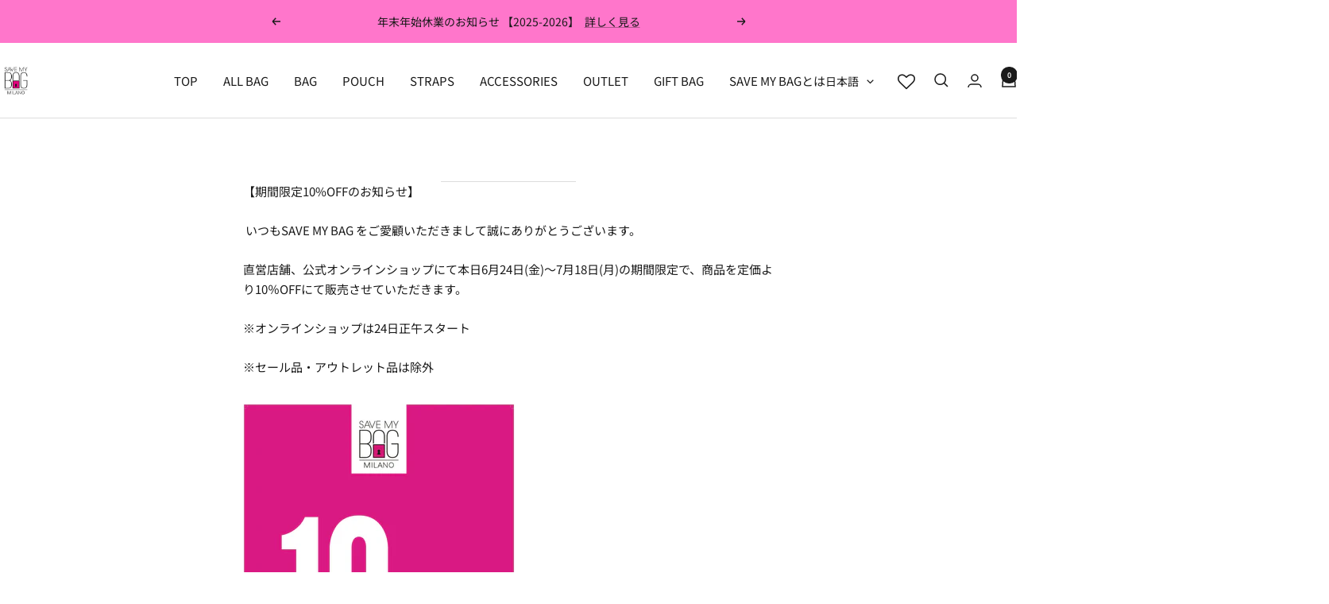

--- FILE ---
content_type: text/html; charset=UTF-8
request_url: https://front.smartwishlist.webmarked.net/v6/fetchstoredata.php?callback=jQuery220029840514398688356_1766467152863&store_domain=savemybag.jp&store_id=25559582&customer_id=0&_=1766467152864
body_size: 941
content:
jQuery220029840514398688356_1766467152863({"add_tooltip_text":"&lt;a href=&#039;\/a\/wishlist&#039;&gt;\u304a\u6c17\u306b\u5165\u308a&lt;\/a&gt;\u306b\u8ffd\u52a0","remove_tooltip_text":"&lt;a href=&#039;\/a\/wishlist&#039;&gt;\u304a\u6c17\u306b\u5165\u308a&lt;\/a&gt;\u304b\u3089\u524a\u9664","wishlist_icon_color":"#8b8b8b","wishlist_icon_hover_color":"#d21577","wishlist_icon_name":"heart-o","wishlist_icon_hover_name":"heart","extra_icon_class_name":"","extra_icon_hover_class_name":"","use_extra_icon":"0","display_item_count":"0","use_custom_location":"0","custom_location":null,"tooltip_offset_x":"0px","tooltip_offset_y":"0px","proxy_base":"\/a\/wishlist","tooltip_position":"top","display_tooltip":"1","display_topbadge":"1","topbadge_color":"#ffffff","topbadge_background_color":"#000000","topbadge_padding":"2px 6px","enable_accounts":"1","force_login":"0","extra_css_product":".header__wrapper span.topbadge {\r\n    position: absolute;\r\n    top: 0;\r\n    right: -18px;\r\n}\r\n\r\n.header__wrapper a[href*=wishlist] {\r\n    position: relative;\r\n}\r\nul#nav  span.topbadge {position: absolute;top: 0;right: 0;}\r\n.unbookmarked {\n    color: #8b8b8b !important;\n}\n\n.unbookmarked:hover {\n    color:  #d21577;\n}\n\n.bookmarked {\n    color:  #d21577;\n}\n\n.bookmarked:hover {\n    color:  #d21577;\n}\n\n\n.tooltip-store-theme {\n\tborder-radius: 5px !important; \n\tborder: 1px solid #a79c9d !important;\n\tbackground: #a79c9d !important;\n\tcolor: #ffffff !important;\n}\n\n.tooltipster-content a {\n    color: #ffffff;\n    text-decoration: underline;\n}\n\n.tooltipster-content a:hover {\n    color: #ffffff;\n    text-decoration: underline;\n}\n\n.tooltipster-content a:visited {\n    color: #ffffff;\n    text-decoration: underline;\n}\n\n.tooltip-store-theme .tooltipster-content {\n    font-family: inherit !important;\n    font-size: 12px !important;\n}.smartwishlist{cursor:pointer;}.smartwishlist {font-size:14px !important;}","display_tooltip_productpage":"1","use_autosetup":"1","display_fixed_link":"0","swfl_html":"&lt;i class=&quot;fa fa-heart-o&quot;&gt;&lt;\/i&gt; My Wishlist","swfl_text":"&lt;i class=&quot;fa fa-heart-o&quot;&gt;&lt;\/i&gt; My Wishlist","swfl_orientation_desktop":"horizontal","swfl_position_desktop":"left","swfl_margin_desktop":"bottom","swfl_margin_value_desktop":"10%","swfl_background_color":"#191e4b","swfl_text_color":"#ffffff","swpbutton_type":"1","swpbutton_add_text":"\u304a\u6c17\u306b\u5165\u308a\u306b\u8ffd\u52a0","swpbutton_remove_text":"\u304a\u6c17\u306b\u5165\u308a\u306b\u8ffd\u52a0\u6e08","swpbutton_font_family":"inherit","swpbutton_label_fontsize":"14px","swpbutton_icon_fontsize":"14px","swpbutton3_color":"#ffffff","swpbutton3_background_color":"#191e4b","swpbutton3_radius":"4px","swpbutton3_width_desktop":"200px","swpbutton3_width_mobile":"100%","swpbutton3_height":"40px","optimize_swpbutton_mobile":"1","mobile_max_width":"500px","disable_notification":"0","wishlist_items":[]});

--- FILE ---
content_type: text/css
request_url: https://savemybag.jp/cdn/shop/t/34/assets/custom.css?v=54896928243525576631759244615
body_size: -605
content:
.product-item .product-grid-ranking{position:absolute;z-index:3;top:0;left:0;text-align:center;font-size:12px;font-weight:700;width:24px;height:24px;line-height:24px;color:#fff;background:#0003}.product-item .product-grid-ranking:after{content:"";position:absolute;left:0;top:100%;height:0;width:0;border-left:12px solid rgba(0,0,0,.2);border-right:12px solid rgba(0,0,0,.2);border-bottom:5px solid transparent}.product-grid-ranking.ranking1{background:#c3a462!important}.product-grid-ranking.ranking1:after{border-left:12px solid #c3a462!important;border-right:12px solid #c3a462!important;border-bottom:5px solid transparent}.product-grid-ranking.ranking2{background:#ababab!important}.product-grid-ranking.ranking2:after{border-left:12px solid #ababab!important;border-right:12px solid #ababab!important;border-bottom:5px solid transparent}.product-grid-ranking.ranking3{background:#a28d7d!important}.product-grid-ranking.ranking3:after{border-left:12px solid #a28d7d!important;border-right:12px solid #a28d7d!important;border-bottom:5px solid transparent}
/*# sourceMappingURL=/cdn/shop/t/34/assets/custom.css.map?v=54896928243525576631759244615 */


--- FILE ---
content_type: text/javascript
request_url: https://savemybag.jp/cdn/shop/t/34/assets/custom.js?v=167639537848865775061747967969
body_size: -637
content:
//# sourceMappingURL=/cdn/shop/t/34/assets/custom.js.map?v=167639537848865775061747967969
